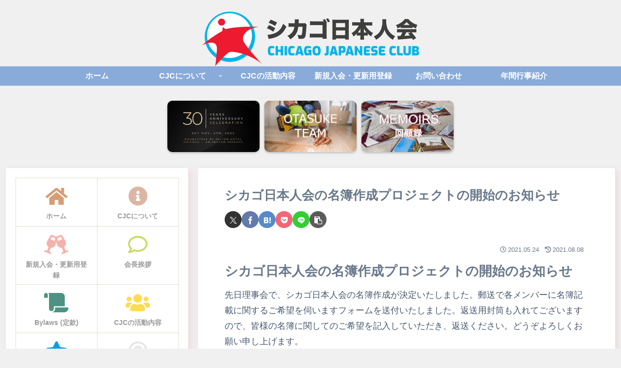

--- FILE ---
content_type: application/javascript
request_url: https://chicagojapaneseclub.org/wp-content/themes/cocoon-child-master/javascript.js?ver=6.8.3&fver=20240409063514
body_size: -91
content:
//ここに追加したいJavaScript、jQueryを記入してください。
//このJavaScriptファイルは、親テーマのJavaScriptファイルのあとに呼び出されます。
//JavaScriptやjQueryで親テーマのjavascript.jsに加えて関数を記入したい時に使用します。

/* START 雪をランダムに降らせる
 * Added on 20231220 1441PM CST by SSM
 * 注意事項: 冬の季節が終わった場合は全体コメントアウトすること
 * 雪の季節：11月～2月
 * 関連項目：javascript.js, style.css
 * https://qiita.com/chi1180/items/0cfed7917cbb08c604f4
 */

/*
// .containerは雪を降らせる場所
let snowContainer = document.querySelector(".container");

const craeteSnow = () => {
  // 雪の要素を生成
  let snow = document.createElement("span");
  snow.className = "snow";

  minSize = 5;
  maxSize = 10;

  // 雪の大きさをランダムに決める
  let snowSize = Math.random() * (maxSize - minSize) + minSize;

  snow.style.width = snowSize + "px";
  snow.style.height = snowSize + "px";

  // 雪が降る位置をランダムに決める
  snow.style.left = Math.random() * 100 + "%";

  snowContainer.appendChild(snow);

  // 10秒後に消す。
  setTimeout(() => {
    snow.remove();
  }, 10000);
};

setInterval(craeteSnow, 100);
*/

/* END__ 雪をランダムに降らせる
 */
 
/* START 桜をランダムに降らせる
 * Added on 20240409PM 1100CST by SSM
 * 注意事項：桜の季節が終わった場合は全体コメントアウトすること
 * 雪の季節：3月～5月
 * 関連項目：javascript.js, style.css
 * https://github.com/jhammann/sakura/tree/master
 */


 /* END
 * 桜をランダムに降らせる
 */